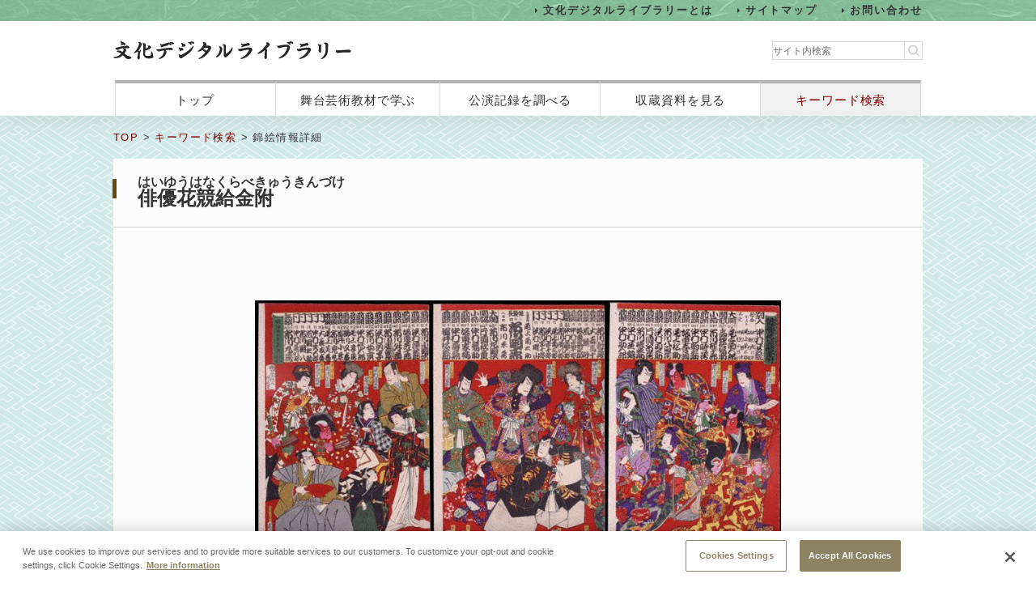

--- FILE ---
content_type: text/html;charset=UTF-8
request_url: https://www2.ntj.jac.go.jp/dglib/collections/view_detail_nishikie?division=search&class=nishikie&did=813
body_size: 33017
content:


 
 



















<?xml version="1.0" encoding="UTF-8"?>
<!DOCTYPE html PUBLIC "-//W3C//DTD XHTML 1.0 Transitional//EN" "http://www.w3.org/TR/xhtml1/DTD/xhtml1-transitional.dtd">










<html lang="ja">
<head>
<!-- Google Tag Manager -->
	<script>
	(function(w, d, s, l, i) {
		w[l] = w[l] || [];
		w[l].push({
			'gtm.start' : new Date().getTime(),
			event : 'gtm.js'
		});
		var f = d.getElementsByTagName(s)[0], j = d.createElement(s), dl = l != 'dataLayer' ? '&l='
				+ l
				: '';
		j.async = true;
		j.src = 'https://www.googletagmanager.com/gtm.js?id=' + i + dl;
		f.parentNode.insertBefore(j, f);
	})(window, document, 'script', 'dataLayer', 'GTM-NP832VF');
	</script>
<!-- End Google Tag Manager -->

    
    
    
    












<meta http-equiv="Content-Type" content="text/html; charset=utf-8"/>
<meta http-equiv="Content-Script-Type" content="text/javascript"/>
<meta http-equiv="Content-Style-Type" content="text/css"/>
<meta http-equiv="X-UA-Compatible" content="IE=11" />

<title>錦絵情報詳細｜文化デジタルライブラリー</title>
<meta name="keywords" content="null"/>
<meta name="description" content="null"/>
<meta name="format-detection" content="telephone=no">

<script type="text/javascript" src="/dglib/js/common/jquery-3.6.4.min.js"></script>

<script type="text/javascript" src="/dglib/js/common/smoothscroll.js"></script>
<script type="text/javascript" src="/dglib/js/common/scrollnavigation.js"></script>
<link rel="stylesheet" type="text/css" media="all" href="/dglib/css/common/import_common.css"/>

    
    <script type="text/javascript" src="/dglib/js/common/img.js"></script>

<script type="text/javascript" src="/dglib/js/common/jquery.simplemodal.1.4.4.min.js"></script>

<script type="text/javascript" src="/dglib/js/common/modal.js"></script>
<script type="text/javascript" src="/dglib/js/common/tab.js"></script>
<script type="text/javascript">
function showHistory(obj) {
    showModalWindow(obj.href);
    return false;
}
</script>
<style type="text/css">
#simplemodal-overlay {
    background-color: #000;
    cursor: wait;
}
.comma_list {
    display: inline-block;
    vertical-align: text-top;
}
</style>
	
	<style>
	header .h-main nav ul li.nav_keySearch a {
	  background-color: #f0f0f0;
	  color: #800000; }
	</style>
	

</head>
<body id="index">
	<!-- Google Tag Manager (noscript) -->
	<noscript>
		<iframe src="https://www.googletagmanager.com/ns.html?id=GTM-NP832VF"
			height="0" width="0" style="display: none; visibility: hidden"></iframe>
	</noscript>
	<!-- End Google Tag Manager (noscript) -->



<header id="headerBox">
        



<!-- <bean:parameter name="inside" id="inside" value="false"/> -->



<div class="h-top">
	<div class="inner">
	<ul>
		<li><a href="/dglib/modules/about/index.html">文化デジタルライブラリーとは</a></li>
 		<li><a href="/dglib/modules/sitemap/index.html">サイトマップ</a></li>
		<li><a href="/dglib/modules/contact/">お問い合わせ</a></li>
 	</ul>
 	</div>
</div>
	<div class="h-main">
      <div class="inner">
        <div class="logo-block">
          <div class="h-r">
            <h1 class="logo"><a href="/dglib/"><img src="/dglib/cmn_img/logo.png" width="294" height="23" alt="" srcset='/dglib/cmn_img/logo.png 1x,/dglib/cmn_img/logo@2x.png 2x'></a></h1>
          </div>
          <div class="search-area">
            <form role="search" method="get" id="searchform" action="https://www.google.co.jp/search" onsubmit="searchStrings()">
              <!-- // ----------dglib 2023 start---------- -->
              <input id="keywordForm" name="keywordForm" class="s" placeholder="サイト内検索" type="text"/>
              <!-- // ----------dglib 2023 end------------ -->
              <input type=text id="q" name="q" value="" style="display:none;"  />
              <input name="hl" value="ja" type="hidden"/>
              <input name="ie" value="UTF-8" type="hidden" />
              <input name="domains" value="www2.ntj.jac.go.jp" type="hidden"/>
              <input name="sitesearch" value="" style="display:none;" type="radio"/>
              <input name="sitesearch" value="www2.ntj.jac.go.jp" checked="checked" style="display:none;" type="radio" />
           	  <input type="submit" class="searchsubmit"  alt="検索" />
            </form>
          </div>
        </div>
        <nav>
          <ul>
            <li><a href="/dglib/">トップ</a></li>
            <li><a href="/dglib/modules/learn/">舞台芸術教材で学ぶ</a></li>
            <li class="nav_public"><a href="/dglib/plays/">公演記録を調べる</a></li>
            <li class="nav_collection"><a href="/dglib/collections/">収蔵資料を見る</a></li>
            <li class="nav_keySearch"><a href="/dglib/search/">キーワード検索</a></li>
          </ul>
        </nav>
	</div>
</div>
<script type="text/javascript">

function searchStrings(){
$('input#q').val($('input#keywordForm').val());
}

</script>

</header>


<div id="contentsBox">
    <div id="contents">
    
    

<div id="header">





</div>
    
    <div class="breadcrumbBox">
        















 
 





















<div id="breadcrumb">
<p><a href="/dglib/">TOP</a> &gt; <a href="/dglib/search/?did=813&division=search">キーワード検索</a> &gt; 錦絵情報詳細</p>
</div>

    </div>

    
    <div class="sectionBox">
        <div class="section">
<h1>


 
 
 
 





 
 
 
 


<ruby><rb>俳優花競給金附</rb><rp>（</rp><rt>はいゆうはなくらべきゅうきんづけ</rt><rp>）</rp></ruby>
</h1>


<div class="view_detail_bromide-block">

<div id="box_pageChange">
	
<!--     <p class="btn"><a href="">待定の一覧に戻る</a></p> -->
    
</div>


<div class="imgArea">
<p class="img">

<a href="/dglib/collections/viewer?division=search&class=nishikie&did=813&trace=zoom">























<img src="/dglib/auth/dl-media?data_no=248353" alt="null" border="0" style="visibility:hidden;"
       onload="imgOnload(this);" onerror="imgLoadError(this);"
       width="null"
       height="null"/></a>
</p>
<p class="failname">NA051330</p>
</div>
</div>


<ul class="btn_tab bb w-auto">

<li><a href="javascript:void(0);" class="tabAct tabActive">主な情報</a></li>



<li><a href="javascript:void(0);" class="tabAct">詳細情報</a></li>


</ul>


<!-- tabDetailArea1{ -->
<div class="tabDetail" id="tabDetailArea1">

<table class="tbl_list02_nishikie">
<colgroup>
    <col/>
    <col/>
</colgroup>
<tbody>


    <tr>
        <th>配役</th>
        <td>
            <table class="tbl_cast">
                <tbody>
                    <tr>
                        <td>
                            <p>
                                牛若丸
                                
                                ／
                                
                                



















<span class="ordinal"><span class="pre_par">[</span><span class="number">5代目</span><span class="post_par">]</span></span>
                                
                                <a href="/dglib/plays/view_person_rireki?division=search&class=nishikie&did=&rid=4000142&pid=2"  class="ttl_ruby"  onclick="return showHistory(this);">
                                

 
 
 
 


<ruby><rb>市川 小團次</rb><rp>（</rp><rt>いちかわ こだんじ</rt><rp>）</rp></ruby></a>
                                
                                
                            </p>
                            
                        </td>
                        <td>
                            <p>
                                馬場三郎兵衛
                                
                                ／
                                
                                



















<span class="ordinal"><span class="pre_par">[</span><span class="number">初代</span><span class="post_par">]</span></span>
                                
                                <a href="/dglib/plays/view_person_rireki?division=search&class=nishikie&did=&rid=4000149&pid=4"  class="ttl_ruby"  onclick="return showHistory(this);">
                                

 
 
 
 


<ruby><rb>市川 左團次</rb><rp>（</rp><rt>いちかわ さだんじ</rt><rp>）</rp></ruby></a>
                                
                                
                            </p>
                            
                        </td>
                    </tr>
                    <tr>
                        <td>
                            <p>
                                金ぴら
                                
                                ／
                                
                                



















<span class="ordinal"><span class="pre_par">[</span><span class="number">5代目</span><span class="post_par">]</span></span>
                                
                                <a href="/dglib/plays/view_person_rireki?division=search&class=nishikie&did=&rid=4000157&pid=3"  class="ttl_ruby"  onclick="return showHistory(this);">
                                

 
 
 
 


<ruby><rb>市川 新蔵</rb><rp>（</rp><rt>いちかわ しんぞう</rt><rp>）</rp></ruby></a>
                                
                                
                            </p>
                            
                        </td>
                        <td>
                            <p>
                                葛ノ葉姫
                                
                                ／
                                
                                



















<span class="ordinal"><span class="pre_par">[</span><span class="number">2代目</span><span class="post_par">]</span></span>
                                
                                <a href="/dglib/plays/view_person_rireki?division=search&class=nishikie&did=&rid=4000204&pid=4"  class="ttl_ruby"  onclick="return showHistory(this);">
                                

 
 
 
 


<ruby><rb>市川 女寅</rb><rp>（</rp><rt>いちかわ めとら</rt><rp>）</rp></ruby></a>
                                
                                
                                (
                                



















<span class="ordinal"><span class="pre_par">[</span><span class="number">6代目</span><span class="post_par">]</span></span>
                                
                                

 
 
 
 


<ruby><rb>市川 門之助</rb><rp>（</rp><rt>いちかわ もんのすけ</rt><rp>）</rp></ruby>
                                
                                )
                                
                            </p>
                            
                        </td>
                    </tr>
                    <tr>
                        <td>
                            <p>
                                おとみ
                                
                                ／
                                
                                



















<span class="ordinal"><span class="pre_par">[</span><span class="number">4代目</span><span class="post_par">]</span></span>
                                
                                <a href="/dglib/plays/view_person_rireki?division=search&class=nishikie&did=&rid=4000435&pid=3"  class="ttl_ruby"  onclick="return showHistory(this);">
                                

 
 
 
 


<ruby><rb>澤村 源之助</rb><rp>（</rp><rt>さわむら げんのすけ</rt><rp>）</rp></ruby></a>
                                
                                
                            </p>
                            
                        </td>
                        <td>
                            <p>
                                千代松
                                
                                ／
                                
                                



















<span class="ordinal"><span class="pre_par">[</span><span class="number">2代目</span><span class="post_par">]</span></span>
                                
                                <a href="/dglib/plays/view_person_rireki?division=search&class=nishikie&did=&rid=4001183&pid=1"  class="ttl_ruby"  onclick="return showHistory(this);">
                                

 
 
 
 


<ruby><rb>中村 銀之助</rb><rp>（</rp><rt>なかむら ぎんのすけ</rt><rp>）</rp></ruby></a>
                                
                                
                            </p>
                            
                        </td>
                    </tr>
                    <tr>
                        <td>
                            <p>
                                水野十郎左衛門
                                
                                ／
                                
                                




















                                
                                <a href="/dglib/plays/view_person_rireki?division=search&class=nishikie&did=&rid=4000145&pid=5"  class="ttl_ruby"  onclick="return showHistory(this);">
                                

 
 
 
 


<ruby><rb>市川 権十郎</rb><rp>（</rp><rt>いちかわ ごんじゅうろう</rt><rp>）</rp></ruby></a>
                                
                                
                                (
                                



















<span class="ordinal"><span class="pre_par">[</span><span class="number">3代目</span><span class="post_par">]</span></span>
                                
                                

 
 
 
 


<ruby><rb>嵐 璃珏</rb><rp>（</rp><rt>あらし りかく</rt><rp>）</rp></ruby>
                                
                                )
                                
                            </p>
                            
                        </td>
                        <td>
                            <p>
                                乳母浅岡
                                
                                ／
                                
                                



















<span class="ordinal"><span class="pre_par">[</span><span class="number">2代目</span><span class="post_par">]</span></span>
                                
                                <a href="/dglib/plays/view_person_rireki?division=search&class=nishikie&did=&rid=4000725&pid=5"  class="ttl_ruby"  onclick="return showHistory(this);">
                                

 
 
 
 


<ruby><rb>坂東 秀調</rb><rp>（</rp><rt>ばんどう しゅうちょう</rt><rp>）</rp></ruby></a>
                                
                                
                            </p>
                            
                        </td>
                    </tr>
                    <tr>
                        <td>
                            <p>
                                右大将頼朝
                                
                                ／
                                
                                



















<span class="ordinal"><span class="pre_par">[</span><span class="number">7代目</span><span class="post_par">]</span></span>
                                
                                <a href="/dglib/plays/view_person_rireki?division=search&class=nishikie&did=&rid=4000195&pid=4"  class="ttl_ruby"  onclick="return showHistory(this);">
                                

 
 
 
 


<ruby><rb>市川 八百蔵</rb><rp>（</rp><rt>いちかわ やおぞう</rt><rp>）</rp></ruby></a>
                                
                                
                                (
                                



















<span class="ordinal"><span class="pre_par">[</span><span class="number">7代目</span><span class="post_par">]</span></span>
                                
                                

 
 
 
 


<ruby><rb>市川 中車</rb><rp>（</rp><rt>いちかわ ちゅうしゃ</rt><rp>）</rp></ruby>
                                
                                )
                                
                            </p>
                            
                        </td>
                        <td>
                            <p>
                                おふね
                                
                                ／
                                
                                



















<span class="ordinal"><span class="pre_par">[</span><span class="number">3代目</span><span class="post_par">]</span></span>
                                
                                <a href="/dglib/plays/view_person_rireki?division=search&class=nishikie&did=&rid=4001026&pid=2"  class="ttl_ruby"  onclick="return showHistory(this);">
                                

 
 
 
 


<ruby><rb>市川 米蔵</rb><rp>（</rp><rt>いちかわ よねぞう</rt><rp>）</rp></ruby></a>
                                
                                
                                (
                                




















                                
                                

 
 
 
 


<ruby><rb>藤間 勘寿郎</rb><rp>（</rp><rt>ふじま かんじゅろう</rt><rp>）</rp></ruby>
                                
                                )
                                
                            </p>
                            
                        </td>
                    </tr>
                    <tr>
                        <td>
                            <p>
                                天竺徳兵衛
                                
                                ／
                                
                                



















<span class="ordinal"><span class="pre_par">[</span><span class="number">5代目</span><span class="post_par">]</span></span>
                                
                                <a href="/dglib/plays/view_person_rireki?division=search&class=nishikie&did=&rid=4000317&pid=4"  class="ttl_ruby"  onclick="return showHistory(this);">
                                

 
 
 
 


<ruby><rb>尾上 菊五郎</rb><rp>（</rp><rt>おのえ きくごろう</rt><rp>）</rp></ruby></a>
                                
                                
                            </p>
                            
                        </td>
                        <td>
                            <p>
                                武蔵坊弁慶
                                
                                ／
                                
                                



















<span class="ordinal"><span class="pre_par">[</span><span class="number">9代目</span><span class="post_par">]</span></span>
                                
                                <a href="/dglib/plays/view_person_rireki?division=search&class=nishikie&did=&rid=4000177&pid=5"  class="ttl_ruby"  onclick="return showHistory(this);">
                                

 
 
 
 


<ruby><rb>市川 團十郎</rb><rp>（</rp><rt>いちかわ だんじゅうろう</rt><rp>）</rp></ruby></a>
                                
                                
                            </p>
                            
                        </td>
                    </tr>
                    <tr>
                        <td>
                            <p>
                                折琴姫
                                
                                ／
                                
                                



















<span class="ordinal"><span class="pre_par">[</span><span class="number">4代目</span><span class="post_par">]</span></span>
                                
                                <a href="/dglib/plays/view_person_rireki?division=search&class=nishikie&did=&rid=4000553&pid=2"  class="ttl_ruby"  onclick="return showHistory(this);">
                                

 
 
 
 


<ruby><rb>中村 福助</rb><rp>（</rp><rt>なかむら ふくすけ</rt><rp>）</rp></ruby></a>
                                
                                
                                (
                                



















<span class="ordinal"><span class="pre_par">[</span><span class="number">5代目</span><span class="post_par">]</span></span>
                                
                                

 
 
 
 


<ruby><rb>中村 歌右衛門</rb><rp>（</rp><rt>なかむら うたえもん</rt><rp>）</rp></ruby>
                                
                                )
                                
                            </p>
                            
                        </td>
                        <td>
                            <p>
                                絶間之助
                                
                                ／
                                
                                



















<span class="ordinal"><span class="pre_par">[</span><span class="number">初代</span><span class="post_par">]</span></span>
                                
                                <a href="/dglib/plays/view_person_rireki?division=search&class=nishikie&did=&rid=4000711&pid=6"  class="ttl_ruby"  onclick="return showHistory(this);">
                                

 
 
 
 


<ruby><rb>坂東 家橘</rb><rp>（</rp><rt>ばんどう かきつ</rt><rp>）</rp></ruby></a>
                                
                                
                            </p>
                            
                        </td>
                    </tr>
                    <tr>
                        <td>
                            <p>
                                稲川政右衛門
                                
                                ／
                                
                                



















<span class="ordinal"><span class="pre_par">[</span><span class="number">5代目</span><span class="post_par">]</span></span>
                                
                                <a href="/dglib/plays/view_person_rireki?division=search&class=nishikie&did=&rid=4000161&pid=4"  class="ttl_ruby"  onclick="return showHistory(this);">
                                

 
 
 
 


<ruby><rb>市川 寿美蔵</rb><rp>（</rp><rt>いちかわ すみぞう</rt><rp>）</rp></ruby></a>
                                
                                
                            </p>
                            
                        </td>
                        <td>
                            <p>
                                夕ぎり
                                
                                ／
                                
                                



















<span class="ordinal"><span class="pre_par">[</span><span class="number">4代目</span><span class="post_par">]</span></span>
                                
                                <a href="/dglib/plays/view_person_rireki?division=search&class=nishikie&did=&rid=4000261&pid=2"  class="ttl_ruby"  onclick="return showHistory(this);">
                                

 
 
 
 


<ruby><rb>岩井 松之助</rb><rp>（</rp><rt>いわい まつのすけ</rt><rp>）</rp></ruby></a>
                                
                                
                            </p>
                            
                        </td>
                    </tr>
                    <tr>
                        <td>
                            <p>
                                熊谷直実
                                
                                ／
                                
                                



















<span class="ordinal"><span class="pre_par">[</span><span class="number">3代目</span><span class="post_par">]</span></span>
                                
                                <a href="/dglib/plays/view_person_rireki?division=search&class=nishikie&did=&rid=4000189&pid=4"  class="ttl_ruby"  onclick="return showHistory(this);">
                                

 
 
 
 


<ruby><rb>市川 九蔵</rb><rp>（</rp><rt>いちかわ くぞう</rt><rp>）</rp></ruby></a>
                                
                                
                                (
                                



















<span class="ordinal"><span class="pre_par">[</span><span class="number">7代目</span><span class="post_par">]</span></span>
                                
                                

 
 
 
 


<ruby><rb>市川 團蔵</rb><rp>（</rp><rt>いちかわ だんぞう</rt><rp>）</rp></ruby>
                                
                                )
                                
                            </p>
                            
                        </td>
                        <td>
                            <p>
                                加藤清正
                                
                                ／
                                
                                



















<span class="ordinal"><span class="pre_par">[</span><span class="number">4代目</span><span class="post_par">]</span></span>
                                
                                <a href="/dglib/plays/view_person_rireki?division=search&class=nishikie&did=&rid=4000600&pid=5"  class="ttl_ruby"  onclick="return showHistory(this);">
                                

 
 
 
 


<ruby><rb>中村 芝翫</rb><rp>（</rp><rt>なかむら しかん</rt><rp>）</rp></ruby></a>
                                
                                
                            </p>
                            
                        </td>
                    </tr>
                    <tr>
                        <td>
                            <p>
                                自来也
                                
                                ／
                                
                                



















<span class="ordinal"><span class="pre_par">[</span><span class="number">7代目</span><span class="post_par">]</span></span>
                                
                                <a href="/dglib/plays/view_person_rireki?division=search&class=nishikie&did=&rid=4000458&pid=3"  class="ttl_ruby"  onclick="return showHistory(this);">
                                

 
 
 
 


<ruby><rb>澤村 訥子</rb><rp>（</rp><rt>さわむら とっし</rt><rp>）</rp></ruby></a>
                                
                                
                            </p>
                            
                        </td>
                    </tr>
                </tbody>
            </table>
        </td>
    </tr>


    <tr>
        <th>落款</th>
        <td style="vertical-align:middle;">
    
    
    
            
            

 
 
 
 


<ruby><rb>国周門人周光筆</rb><rp>（</rp><rt>ちかみつ</rt><rp>）</rp></ruby>
            
                (
                




















                <a href="/dglib/plays/view_person_rireki?division=search&class=nishikie&did=&rid=5000071&pid=1" class="ttl_ruby"   onclick="return showHistory(this);">
                    

 
 
 
 


<ruby><rb> 周光</rb><rp>（</rp><rt> ちかみつ</rt><rp>）</rp></ruby>
                </a>
                )
            
            
    
    
        </td>
    </tr>

</tbody>
</table>
</div>


<!-- tabDetailArea2{ -->

<div class="tabDetail" id="tabDetailArea2">

<table class="tbl_list02_nishikie">
<colgroup>
    <col/>
    <col/>
</colgroup>
<tbody>


    <tr>
        <th>図録No.</th>
        <td><p>05133</p></td>
    </tr>


    <tr>
        <th>枚数</th>
        <td><p>3枚</p></td>
    </tr>


    <tr>
        <th>寸法(ｍｍ)</th>
        <td><p>360&times;246, 360&times;246, 361&times;246</p></td>
    </tr>





    
        <tr>
            <th>版元</th>
            <td style="vertical-align:top;">
        
        
        
            
            <p class="comma_list">
                
                
                
                     




















                     
                     <a href=" /dglib/plays/view_person_rireki?division=search&class=nishikie&did=&rid=5000107&pid=2"  class="ttl_ruby" onclick="return showHistory(this);">
                     

 
 
 
 


<ruby><rb>森本 順三郎</rb><rp>（</rp><rt>もりもと じゅんざぶろう</rt><rp>）</rp></ruby>
                     </a>
                    
                
                
                
            </p>
        
        

            </td>
        </tr>
    
        <tr>
            <th>絵師</th>
            <td style="vertical-align:top;">
        
        
        
            
            <p class="comma_list">
                
                
                     

 
 
 
 


<ruby><rb>国周門人周光筆</rb><rp>（</rp><rt>ちかみつ</rt><rp>）</rp></ruby>
                
                
                     (
                    
                     




















                     
                     <a href=" /dglib/plays/view_person_rireki?division=search&class=nishikie&did=&rid=5000071&pid=1"  class="ttl_ruby" onclick="return showHistory(this);">
                     

 
 
 
 


<ruby><rb> 周光</rb><rp>（</rp><rt> ちかみつ</rt><rp>）</rp></ruby>
                     </a>
                    
                     )
                    
                
                
                
            </p>
        
        

            </td>
        </tr>
    
        <tr>
            <th>改印</th>
            <td style="vertical-align:top;">
        
        
        
            
            <p class="comma_list">
                
                
                
                
                
                    <br/>明治24年(1891)（出版）
                
            </p>
        
        

            </td>
        </tr>
    





    <tr>
        <th>図録分類</th>
        <td><p>見立絵</p></td>
    </tr>


    <tr>



        <th>備考１</th>

        <td>
            <p>図上部には、役者の給金付が記されている。[3]市川米蔵の世代は自称。</p>
            
                <p>図版の説明はこちら。</p>
                <p class="btn_simple">


                    <a href="/dglib/auth/dl-media?data_no=258294" onclick="showModalWindow(this.href); return false;">図版説明を見る</a>

                </p>
            
        </td>
    </tr>












<!-- 2018/01/08 -->
	<tr>
		<th>所蔵場所</th>
		<td><p>国立劇場</p></td>
	</tr>


</tbody>
</table>
</div>


</div>
    </div>

    
    
<p class="pageTop"><a href="#headerBox">ページの先頭に戻る</a></p>
    </div>
</div>


<div id="footerBox">
    

<script type="text/javascript">
$("#loading").bind("ajaxSend", function(){
  $(this).show();
}).bind("ajaxComplete", function(){
  $(this).hide();
});
</script>

<footer id="footer" class="next">
	<div class="inside">
		<div class="inner">
			<div class="footer-top">
				<div class="logo-block">

<p class="txt">このホームページの著作権は、すべて独立行政法人日本芸術文化振興会にあります。<br/>
許可なく複製・改変することを固く禁じます。また、無断転載・複写等を禁止します。</p>


				
				<p class="copyright">Copyright(C) 2023 Japan Arts Council, All rights reserved.</p>
				</div>
		
				<div class="bnr-block">
				<ul>
					<li>
					
						<a href="https://www.ntj.jac.go.jp/" target="_blank">
						<img src="/dglib/cmn_img/footer_bnr_01.png" width="259" height="64" alt="" srcset="/dglib/cmn_img/footer_bnr_01.png 1x ,/dglib/cmn_img/footer_bnr_01@2x.png 2x"/>
						</a>
					
					</li>
				</ul>
				</div>
				
			</div>
		</div>
	</div>
</footer>
<script src="/dglib/js/picturefill.min.js"></script>
</div>
</body>
</html>


--- FILE ---
content_type: text/javascript;charset=UTF-8
request_url: https://www2.ntj.jac.go.jp/dglib/js/common/modal.js
body_size: 652
content:
/*
  モーダルウィンドウ表示時共通処理
 */
/* モーダルウィンドウ表示処理（サイズ固定） */
function showModalWindow(url) {
    var src = url;
    $.modal('<iframe src="' + src + '" height="500" width="950" style="border:1">', {
        closeHTML:'<div style="position:absolute;top:-40px;right:0;"><p class="btn_simple"><a class="simplemodal-close small" href="#">閉じる</a></p></div>',
        zIndex:20000,
        overlayClose:true,
        containerCss:{
            backgroundColor:'#fff',
            borderColor:'#fff',
            height:500,
            padding:0,
            width:950,
        }
    });
}